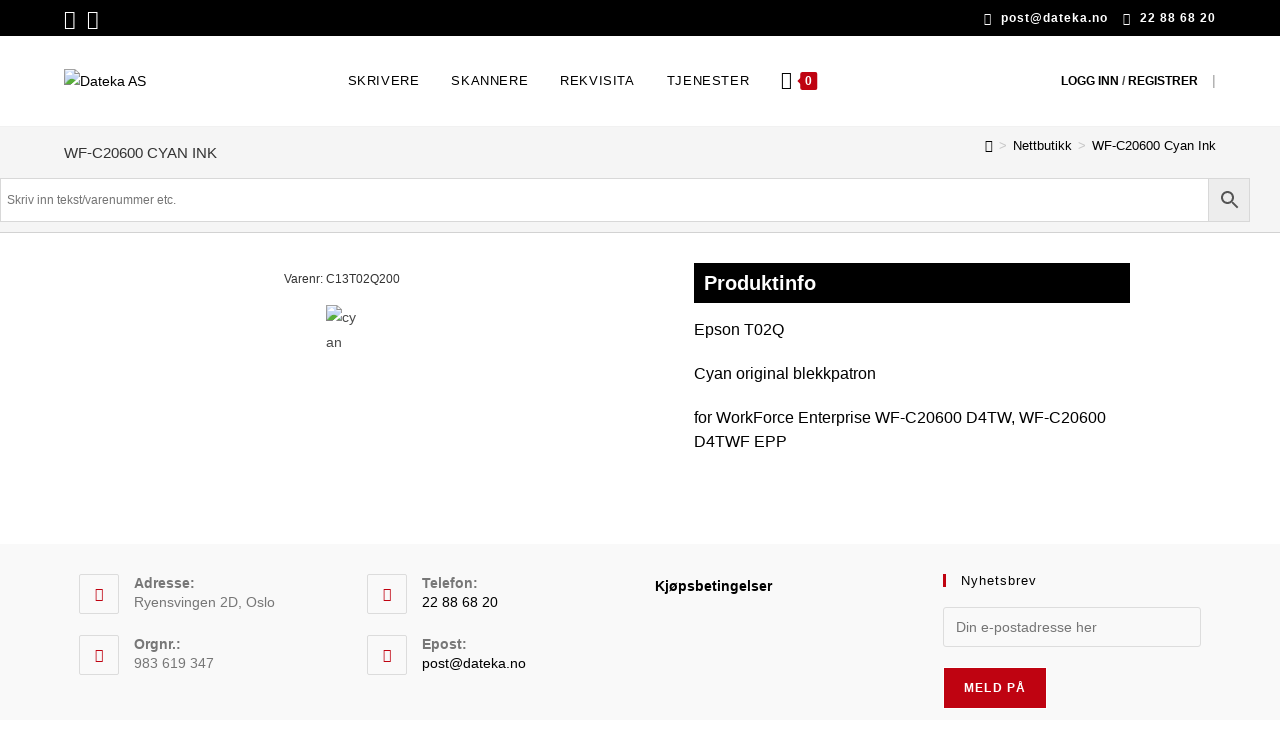

--- FILE ---
content_type: text/css
request_url: https://dateka.no/wp-content/uploads/elementor/css/post-1034.css?ver=1769802929
body_size: 742
content:
.elementor-1034 .elementor-element.elementor-element-e2d7ab3 .elementor-repeater-item-bd48691.jet-parallax-section__layout .jet-parallax-section__image{background-size:auto;}.elementor-1034 .elementor-element.elementor-element-1e70c77 > .elementor-widget-wrap > .elementor-widget:not(.elementor-widget__width-auto):not(.elementor-widget__width-initial):not(:last-child):not(.elementor-absolute){margin-block-end:0px;}.elementor-1034 .elementor-element.elementor-element-1e70c77 > .elementor-element-populated{margin:0px 0px 0px 0px;--e-column-margin-right:0px;--e-column-margin-left:0px;padding:0px 0px 10px 0px;}.elementor-1034 .elementor-element.elementor-element-e2d7ab3:not(.elementor-motion-effects-element-type-background), .elementor-1034 .elementor-element.elementor-element-e2d7ab3 > .elementor-motion-effects-container > .elementor-motion-effects-layer{background-color:#F5F5F5;}.elementor-1034 .elementor-element.elementor-element-e2d7ab3 > .elementor-container{max-width:1250px;}.elementor-1034 .elementor-element.elementor-element-e2d7ab3{border-style:solid;border-width:0px 0px 1px 0px;border-color:#D2D2D2;transition:background 0.3s, border 0.3s, border-radius 0.3s, box-shadow 0.3s;}.elementor-1034 .elementor-element.elementor-element-e2d7ab3 > .elementor-background-overlay{transition:background 0.3s, border-radius 0.3s, opacity 0.3s;}.elementor-1034 .elementor-element.elementor-element-575bfbf6 .elementor-repeater-item-d30e231.jet-parallax-section__layout .jet-parallax-section__image{background-size:auto;}.elementor-bc-flex-widget .elementor-1034 .elementor-element.elementor-element-26c22f53.elementor-column .elementor-widget-wrap{align-items:flex-start;}.elementor-1034 .elementor-element.elementor-element-26c22f53.elementor-column.elementor-element[data-element_type="column"] > .elementor-widget-wrap.elementor-element-populated{align-content:flex-start;align-items:flex-start;}.elementor-1034 .elementor-element.elementor-element-35f33d3b{text-align:center;}.elementor-1034 .elementor-element.elementor-element-35f33d3b .elementor-heading-title{font-size:12px;font-weight:300;}.elementor-1034 .elementor-element.elementor-element-7bf87cd > .elementor-widget-container{margin:0px 0px 0px 0px;padding:0px 0px 0px 0px;}.elementor-1034 .elementor-element.elementor-element-7bf87cd .jet-listing-dynamic-image{justify-content:center;}.elementor-1034 .elementor-element.elementor-element-7bf87cd .jet-listing-dynamic-image__figure{align-items:center;}.elementor-1034 .elementor-element.elementor-element-7bf87cd .jet-listing-dynamic-image a{display:flex;justify-content:center;}.elementor-1034 .elementor-element.elementor-element-7bf87cd .jet-listing-dynamic-image__caption{text-align:left;}.elementor-1034 .elementor-element.elementor-element-46bf57fe > .elementor-element-populated{margin:0px 0px 0px 0px;--e-column-margin-right:0px;--e-column-margin-left:0px;padding:0px 10px 10px 10px;}.elementor-1034 .elementor-element.elementor-element-7ca88f19 .elementor-repeater-item-25f4849.jet-parallax-section__layout .jet-parallax-section__image{background-size:auto;}.elementor-1034 .elementor-element.elementor-element-8210d3b:not(.elementor-motion-effects-element-type-background) > .elementor-widget-wrap, .elementor-1034 .elementor-element.elementor-element-8210d3b > .elementor-widget-wrap > .elementor-motion-effects-container > .elementor-motion-effects-layer{background-color:#000000;}.elementor-1034 .elementor-element.elementor-element-8210d3b > .elementor-element-populated{transition:background 0.3s, border 0.3s, border-radius 0.3s, box-shadow 0.3s;margin:0px 0px 0px 0px;--e-column-margin-right:0px;--e-column-margin-left:0px;}.elementor-1034 .elementor-element.elementor-element-8210d3b > .elementor-element-populated > .elementor-background-overlay{transition:background 0.3s, border-radius 0.3s, opacity 0.3s;}.elementor-1034 .elementor-element.elementor-element-bf4fbfd .elementor-heading-title{color:#ffffff;}.elementor-1034 .elementor-element.elementor-element-57ff6b65 > .elementor-widget-container{margin:15px 0px 0px 0px;padding:0px 0px 0px 0px;}.woocommerce .elementor-1034 .elementor-element.elementor-element-57ff6b65 .woocommerce-product-details__short-description{color:#000000;font-size:16px;line-height:1.5em;}.woocommerce .elementor-1034 .elementor-element.elementor-element-6e0e1559 .price{font-size:24px;font-weight:bold;}.elementor-1034 .elementor-element.elementor-element-1ab61a3 > .elementor-widget-container{margin:0px 0px 20px 0px;}.elementor-1034 .elementor-element.elementor-element-1ab61a3 .cart button, .elementor-1034 .elementor-element.elementor-element-1ab61a3 .cart .button{transition:all 0.2s;}.elementor-1034 .elementor-element.elementor-element-1ab61a3 .quantity .qty{transition:all 0.2s;}.elementor-1034 .elementor-element.elementor-element-df9af7 > .elementor-widget-container{margin:0px 0px 0px 0px;}.elementor-1034 .elementor-element.elementor-element-df9af7 .jet-listing-dynamic-link__link{align-self:flex-start;color:#494949;flex-direction:row;}.elementor-1034 .elementor-element.elementor-element-df9af7 .jet-listing-dynamic-link__icon{order:1;}body:not(.rtl) .elementor-1034 .elementor-element.elementor-element-df9af7 .jet-listing-dynamic-link__icon{margin-right:12px;}body.rtl .elementor-1034 .elementor-element.elementor-element-df9af7 .jet-listing-dynamic-link__icon{margin-left:12px;}.elementor-1034 .elementor-element.elementor-element-1ecdb375 > .elementor-widget-container{margin:0px 0px 0px 0px;}.elementor-1034 .elementor-element.elementor-element-1ecdb375 .jet-listing-dynamic-link__link{align-self:flex-start;color:#494949;flex-direction:row;}.elementor-1034 .elementor-element.elementor-element-1ecdb375 .jet-listing-dynamic-link__icon{order:1;}body:not(.rtl) .elementor-1034 .elementor-element.elementor-element-1ecdb375 .jet-listing-dynamic-link__icon{margin-right:12px;}body.rtl .elementor-1034 .elementor-element.elementor-element-1ecdb375 .jet-listing-dynamic-link__icon{margin-left:12px;}.elementor-1034 .elementor-element.elementor-element-3a812028 > .elementor-widget-container{margin:0px 0px 0px 0px;}.elementor-1034 .elementor-element.elementor-element-3a812028 .jet-listing-dynamic-link__link{align-self:flex-start;color:#494949;flex-direction:row;}.elementor-1034 .elementor-element.elementor-element-3a812028 .jet-listing-dynamic-link__icon{order:1;}body:not(.rtl) .elementor-1034 .elementor-element.elementor-element-3a812028 .jet-listing-dynamic-link__icon{margin-right:12px;}body.rtl .elementor-1034 .elementor-element.elementor-element-3a812028 .jet-listing-dynamic-link__icon{margin-left:12px;}.elementor-1034 .elementor-element.elementor-element-575bfbf6{margin-top:30px;margin-bottom:0px;}@media(min-width:768px){.elementor-1034 .elementor-element.elementor-element-26c22f53{width:60%;}.elementor-1034 .elementor-element.elementor-element-46bf57fe{width:40%;}}@media(max-width:768px) and (min-width:768px){.elementor-1034 .elementor-element.elementor-element-26c22f53{width:30%;}.elementor-1034 .elementor-element.elementor-element-46bf57fe{width:70%;}}/* Start custom CSS for column, class: .elementor-element-46bf57fe */.woocommerce-product-details__short-description {
    margin-top: 0 !important;
}/* End custom CSS */
/* Start custom CSS for column, class: .elementor-element-46bf57fe */.woocommerce-product-details__short-description {
    margin-top: 0 !important;
}/* End custom CSS */
/* Start custom CSS for section, class: .elementor-element-575bfbf6 */.elementor-widget-jet-listing-dynamic-link{margin: 0 0 5px 0 !important;border-bottom: dotted 1px #ccc;}

.single-product .tinvwl_add_to_wishlist_button {
    margin-left: 20px !important;
}/* End custom CSS */

--- FILE ---
content_type: text/css
request_url: https://dateka.no/wp-content/uploads/elementor/css/post-8740.css?ver=1769801426
body_size: 11
content:
.elementor-8740 .elementor-element.elementor-element-37a8b78c > .elementor-container > .elementor-column > .elementor-widget-wrap{align-content:center;align-items:center;}.elementor-8740 .elementor-element.elementor-element-37a8b78c .elementor-repeater-item-84da5ef.jet-parallax-section__layout .jet-parallax-section__image{background-size:auto;}.elementor-bc-flex-widget .elementor-8740 .elementor-element.elementor-element-49226c08.elementor-column .elementor-widget-wrap{align-items:center;}.elementor-8740 .elementor-element.elementor-element-49226c08.elementor-column.elementor-element[data-element_type="column"] > .elementor-widget-wrap.elementor-element-populated{align-content:center;align-items:center;}.elementor-8740 .elementor-element.elementor-element-49226c08.elementor-column > .elementor-widget-wrap{justify-content:center;}.elementor-8740 .elementor-element.elementor-element-69dc5f4 .elementor-icon-wrapper{text-align:center;}.elementor-8740 .elementor-element.elementor-element-69dc5f4.elementor-view-stacked .elementor-icon{background-color:#000000;}.elementor-8740 .elementor-element.elementor-element-69dc5f4.elementor-view-framed .elementor-icon, .elementor-8740 .elementor-element.elementor-element-69dc5f4.elementor-view-default .elementor-icon{color:#000000;border-color:#000000;}.elementor-8740 .elementor-element.elementor-element-69dc5f4.elementor-view-framed .elementor-icon, .elementor-8740 .elementor-element.elementor-element-69dc5f4.elementor-view-default .elementor-icon svg{fill:#000000;}.elementor-8740 .elementor-element.elementor-element-69dc5f4 .elementor-icon{font-size:20px;}.elementor-8740 .elementor-element.elementor-element-69dc5f4 .elementor-icon svg{height:20px;}.elementor-8740 .elementor-element.elementor-element-37a8b78c{margin-top:24px;margin-bottom:0px;padding:0px 0px 0px 30px;}@media(max-width:767px){.elementor-8740 .elementor-element.elementor-element-49226c08.elementor-column > .elementor-widget-wrap{justify-content:flex-end;}.elementor-8740 .elementor-element.elementor-element-69dc5f4 .elementor-icon-wrapper{text-align:center;}}